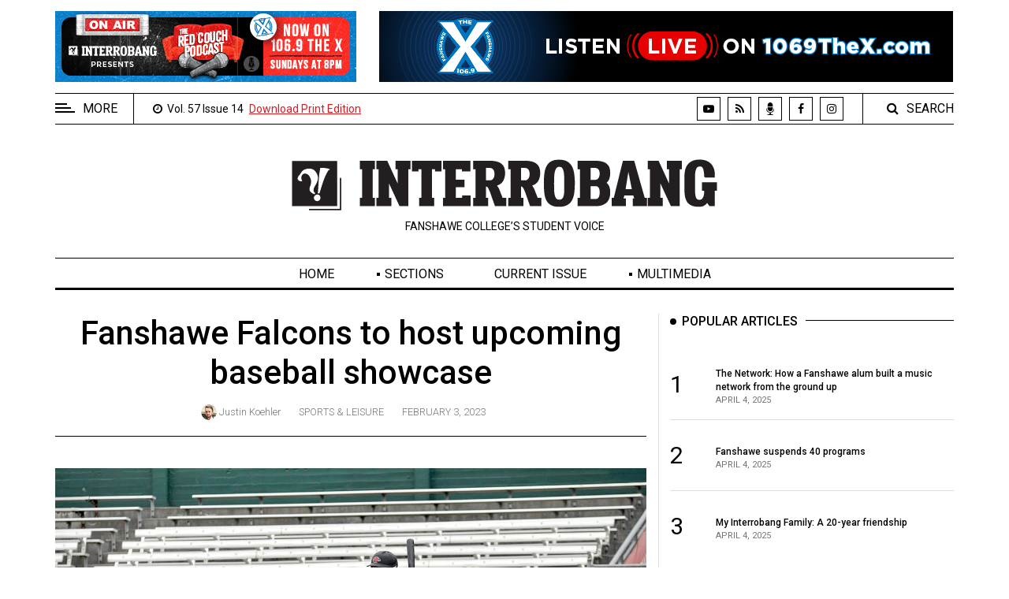

--- FILE ---
content_type: text/html; charset=UTF-8
request_url: https://www.theinterrobang.ca/article?aID=16603
body_size: 8239
content:
<!DOCTYPE html>
<html lang="en" class="no-js">
<head>
    <!-- Meta tags -->
    <meta charset="utf-8">
    <meta name="viewport" content="width=device-width, initial-scale=1, shrink-to-fit=no">
		

<title>Fanshawe Falcons to host upcoming baseball showcase</title>
<meta name="Keywords" content="fsu, fanshawe, student, union, interrobang, college, organization, students, newspaper, london, ontario, music, movies, review, events, school, post, secondary, education, university, study" />
<meta name="Description" content="The Fanshawe Falcons will be playing host in the upcoming weeks for a varsity baseball showcase." />
<meta name="twitter:site" content="@interrobang_fsu">
<meta name="twitter:creator" content="@interrobang_fsu">
<meta name="twitter:title" content="Fanshawe Falcons to host upcoming baseball showcase">
<meta name="twitter:description" content="The Fanshawe Falcons will be playing host in the upcoming weeks for a varsity baseball showcase.">
<meta property="og:url" content="https://www.theinterrobang.ca/article?aID=16603" />
<meta property="og:type" content="article" />
<meta name="twitter:card" content="summary_large_image">
<meta name="twitter:image" content="https://www.theinterrobang.ca/images/interrobang/020323/N91Z43CWU58SEY2K.jpg">
<meta property="og:image" content="https://www.theinterrobang.ca/images/interrobang/020323/N91Z43CWU58SEY2K.jpg" />
<meta property="og:title" content="Fanshawe Falcons to host upcoming baseball showcase" />
<meta property="og:description" content="The Fanshawe Falcons will be playing host in the upcoming weeks for a varsity baseball showcase." />
<meta name="location" content="CA, ON, London" />


<!-- Bootstrap, Font Awesome, Aminate, Owl Carausel, Normalize CSS -->
    <link href="assets/css/bootstrap.css" rel="stylesheet" type="text/css"/>
    <link href="assets/css/font-awesome.min.css" rel="stylesheet" type="text/css"/>
    <link href="assets/css/animate.css" rel="stylesheet" type="text/css"/>    
    <link href="assets/css/owl.carousel.css" rel="stylesheet" type="text/css"/>
    <link href="assets/css/owl.theme.default.css" rel="stylesheet" type="text/css"/>
    <link href="assets/css/normalize.css" rel="stylesheet" type="text/css"/>
    <link href="assets/css/slicknav.min.css" rel="stylesheet" type="text/css"/>
    
	<!-- Site CSS -->
	 
    <link href="assets/css/main.css?v=5" rel="stylesheet" type="text/css"/>
	<link href="assets/css/responsive.css" rel="stylesheet" type="text/css"/>   
	
    <!-- Modernizr JS -->
    <script src="assets/js/modernizr-3.5.0.min.js"></script>
	
	<!--favicon-->
	<link rel="icon" type="image/png" href="https://www.theinterrobang.ca/images/favicon.png" sizes="16x16">
	
	<!-- Google fonts -->
	<link href="https://fonts.googleapis.com/css?family=IBM+Plex+Serif:300,400,500" rel="stylesheet">
	<link href="https://fonts.googleapis.com/css?family=Playfair+Display" rel="stylesheet">	
	<link href="https://fonts.googleapis.com/css2?family=Roboto:ital,wght@0,100;0,300;0,400;0,500;0,700;0,900;1,100;1,300;1,400;1,500;1,700;1,900&display=swap" rel="stylesheet">
	<script>
 var $j = jQuery.noConflict(); 
</script>
<script src="/includes/webbanners/promoTopRight-v280.js"></script>
<script src='https://www.google.com/recaptcha/api.js'></script>
<!--resize videos to ful width, maintain aspect ratio-->
<script>
$j(function() {

     var $allVideos = $j("iframe[src^='//player.vimeo.com'], iframe[src^='//www.youtube.com'], object, embed"),
    $fluidEl = $j("figure");

	$allVideos.each(function() {

	  $j(this)
	    // jQuery .data does not work on object/embed elements
	    .attr('data-aspectRatio', this.height / this.width)
	    .removeAttr('height')
	    .removeAttr('width');

	});

	$j(window).resize(function() {

	  var newWidth = $fluidEl.width();
	  $allVideos.each(function() {

	    var $el = $j(this);
	    $el
	        .width(newWidth)
	        .height(newWidth * $el.attr('data-aspectRatio'));

	  });

	}).resize();

});
</script>
<!--end video full width-->

	
<script>
	
var otherInput;
function checkOptions(select) {
  otherInput = document.getElementById('otherInput');
  if (select.options[select.selectedIndex].value == "Other") {
    otherInput.style.display = 'block';
	  otherPronounLabel.style.display = 'block';
    
  }
  else {
    otherInput.style.display = 'none';
	   otherPronounLabel.style.display = 'none';
  }
}
</script>	
	
</head>
<body onload="randombanner2(); startTime2();">
	<!-- Global site tag (gtag.js) - Google Analytics -->
<script async src="https://www.googletagmanager.com/gtag/js?id=UA-6437254-6"></script>
<script>
  window.dataLayer = window.dataLayer || [];
  function gtag(){dataLayer.push(arguments);}
  gtag('js', new Date());

  gtag('config', 'UA-6437254-6');
</script>
	<div id="wrapper">
		<div id="sidebar-wrapper">
			<div class="sidebar-inner">
				<div class="off-canvas-close"><span>CLOSE</span></div>
				<div class="sidebar-widget">					
					<div class="widget-title-cover">
						<span class="widget-title"><span style="background: #000 none repeat scroll 0 0; color: #fff; display: block; font-size: 16px; position: relative; text-align: center; text-transform: uppercase; padding: 4px 0px 4px 0px;">Extended Menu</span></span>
					</div>
					<ul class="menu" id="sidebar-menu">
						<li class="menu-item"><a href="about">About Us</a></li>
						<li class="menu-item menu-item-has-children"><a href="#">Policies</a> 
							<ul class="sub-menu">
								<li class="menu-item"><a href="policy-editorial">Editorial Policy</a></li>
								<li class="menu-item"><a href="policy-privacy">Privacy Policy</a></li>
							</ul>
						</li>
						<li class="menu-item"><a href="contact">Contact Us</a></li>
						<li class="menu-item"><a href="https://www.navigatorlondon.ca/" target="_blank">Navigator Magazine</a></li>
						<li class="menu-item"><a href="https://www.fsu.ca/" target="_blank">FSU.ca</a></li>
					</ul>				
				</div>
				
				
				
				<div id="sideimg">					
																			
																<a href="https://www.fanshawec.ca/current-students" target="_blank"><img class="aligncenter" alt="A young woman is shown sitting at a desk. The Fanshawe Student Success and Here For You logos are shown. Text states: Support comes in many forms. Experience flexible services that support you where you are. www.fanshawec.ca/current-students" src="images/sidebar/here-for-you-article-june-2025.png" /></a>
													
				</div><!--.sidead-->
				
				<div class="sidebar-widget">					
					<div class="widget-title-cover">
						<span class="widget-title"><span style="background: #000 none repeat scroll 0 0; color: #fff; display: block; font-size: 16px; position: relative; text-align: center; text-transform: uppercase; padding: 4px 0px 4px 0px;">Archives</span></span>
					</div>
					<ul class="menu" id="sidebar-archive">
<li class="menu-item"><a href="archives-online">Online Exclusives</a></li>
<li class="menu-item"><a href="archives?arcYear=2425">Volume 57 (2024/25)</a></li>
						<li class="menu-item"><a href="archives?arcYear=2324">Volume 56 (2023/24)</a></li>
						<li class="menu-item"><a href="archives?arcYear=2223">Volume 55 (2022/23)</a></li>
						<li class="menu-item"><a href="archives?arcYear=2122">Volume 54 (2021/22)</a></li>
						<li class="menu-item"><a href="archives?arcYear=2021">Volume 53 (2020/21)</a></li>									
						<li class="menu-item"><a href="archives?arcYear=1920">Volume 52 (2019/20)</a></li>
						<li class="menu-item"><a href="archives?arcYear=1819">Volume 51 (2018/19)</a></li>
						<li class="menu-item"><a href="archives?arcYear=1718">Volume 50 (2017/18)</a></li>
						<li class="menu-item"><a href="archives?arcYear=1617">Volume 49 (2016/17)</a></li>
						<li class="menu-item"><a href="archives?arcYear=1516">Volume 48 (2015/16)</a></li>
						<li class="menu-item"><a href="archives?arcYear=1415">Volume 47 (2014/15)</a></li>
						<li class="menu-item"><a href="archives?arcYear=1314">Volume 46 (2013/14)</a></li>
						<li class="menu-item"><a href="archives?arcYear=1213">Volume 45 (2012/13)</a></li>
						<li class="menu-item"><a href="archives?arcYear=1112">Volume 44 (2011/12)</a></li>
						<li class="menu-item"><a href="archives?arcYear=1011">Volume 43 (2010/11)</a></li>
						<li class="menu-item"><a href="archives?arcYear=0910">Volume 42 (2009/10)</a></li>
						<li class="menu-item"><a href="archives?arcYear=0809">Volume 41 (2008/09)</a></li>
						<li class="menu-item"><a href="archives?arcYear=0708">Volume 40 (2007/08)</a></li>
						<li class="menu-item"><a href="archives?arcYear=0607">Volume 39 (2006/07)</a></li>
						<li class="menu-item"><a href="archives?arcYear=0506">Volume 38 (2005/06)</a></li>
					</ul>			
				</div>
				
				
				
			</div> 
        </div>		<!--#sidebar-wrapper-->

		<div id="page-content-wrapper">
			
			<!-- AD SECTION STARTS -->
			
			<div class="container-fluid">
				<div class="container top_hb">
					<div class="row" style="text-align:center;">			
						<div id="top_hb_wrap">
						<div class="hb_top_internal">
								<a href="podcast"><img src="images/webbanners/top-on-the-x.jpg" alt="An illustration of a red couch with two microphones. Text states: On air. Interrobang presents. The Red Couch Podcast. Now on 106.9 The X. Sundays at 8 p.m." /></a>					
								</div>
							<div class="hb_top_external"><a href="" onclick="clickLink2(); return false;" onmouseover="descript2(); return true;" onfocus="descript2(); return true;" onblur="window.status=''" onmouseout="window.status=''" target="_blank"><img src="images/webbanners/top_banner.jpg" name="topbanner" alt="Top promo banner"></a></div><!--end header banner-->
						</div>
					</div>
				</div>
			</div>
			
			<!-- AD SECTION ENDS -->
			
			<!-- HEADER SECTION STARTS -->
			
			<div class="container-fluid">
				<div class="container">
					<div class="top_bar margin-15">
						<div class="row">
							<div class="col-md-7 col-sm-12 time">
								<div class="off-canvas-toggle" id="off-canvas-toggle"><span></span><p class="sidebar-open">MORE</p></div>
								<div class="currDate"><span class="fa fa-clock-o"></span>
								<span>&nbsp;Vol. 57 Issue No. 14 April 4, 2025&nbsp;</span></div>
								<div class="currDate2"><span class="fa fa-clock-o"></span>
								<span>&nbsp;Vol. 57 Issue 14&nbsp;</span></div>
								<div class="printDownload"><span><a href="../pdf/040425.pdf" style="text-decoration: underline; color:#de1a22;">Download Print Edition</a></span></div>								
							</div>
							<div class="col-md-5 col-sm-12 social">
								
								<ul>
									<li class="youtube"><a href="https://www.youtube.com/channel/UCe7udrWu_vYg9UFrr7ZOidA" target="_blank"><span class="fa fa-youtube-play"></span></a></li>
									<li class="rss"><a href="rss"><span class="fa fa-rss"></span></a></li>
									<li class="podcast"><a href="podcast"><div class="podcast_icon">&nbsp;</div></a></li>									
									<li class="facebook"><a href="https://www.facebook.com/fsuinterrobang/" target="_blank"><span class="fa fa-facebook"></span></a></li>
									<!--<li class="twitter"><a href="https://www.twitter.com/interrobang_fsu/" target="_blank"><span class="fa fa-twitter"></span></a></li>-->
									<li class="instagram"><a href="https://www.instagram.com/fsuinterrobang/" target="_blank"><span class="fa fa-instagram"></span></a></li>
																		
								</ul>
								
								<div class="top-search">
									<span class="fa fa-search"></span><span>SEARCH</span>
								</div>
								<div class="top-search-form">
									<form action="search-results" class="search-form" method="post" role="search"> 
										<label> 
											<span class="screen-reader-text"><label for="s">Search for:</label></span>
											<input type="search" name="s" id="s" value="" placeholder="Search …" class="search-field"> 
										</label> 
										<input type="submit" value="Search" class="search-submit">
									</form>
								</div><!--end form div-->
								
							</div><!--end col-md-5-->
						</div><!--end row-->
						<div class="mobilesearch">
						<div class="top-search-2">
									<span class="fa fa-search"></span><span>SEARCH</span>
								</div>
								<div class="top-search-form-2">
									<form action="search-results" class="search-form" method="post" role="search"> 
										<label> 
											<span class="screen-reader-text"><label for="s2">Search for:</label></span>
											<input type="search" name="s2" id="s2" value="" placeholder="Search …" class="search-field"> 
										</label> 
										<input type="submit" value="Search" class="search-submit">
									</form>
								</div><!--end form div-->
								</div><!--end mobilesearch div-->
						
						
					</div>
				</div>
			</div>
			<div class="container-fluid">
				<div class="container">
					<div class="row">
						<div class="col-12 col-md-12 header">
							<h1 class="logo"><a href="index"><img width="550px" src="images/interrobang_logo.svg" alt="INTERROBANG"/></a></h1>
							<p class="tagline">FANSHAWE COLLEGE&#146;S STUDENT VOICE</p>
						</div>
					</div>
				</div>
			</div>

			<div class="main-nav section_margin">
				<div class="container-fluid">
					<div class="container">
						<div class="row">
							<div class="col-12 col-md-12 main_nav_cover" id="nav">							
								<ul id="main-menu">
									<li><a href="index">Home</a></li>
									<li class="menu-item-has-children"><a href="#" onclick="return false">Sections</a>
										<ul class="sub-menu">
											<li><a href="section?sectionID=1">News</a></li>
											<li><a href="section?sectionID=2">Opinion</a></li>
											<li><a href="section?sectionID=3">Culture</a></li>
											<li><a href="section?sectionID=4">Sports &amp; Leisure</a></li>
										</ul>
									</li>
									<li><a href="issue?issueID=479">Current Issue</a></li>
									<li class="mobileonly"><a href="about">About Us</a></li>
									<li class="menu-item-has-children"><a href="#" onclick="return false">Multimedia</a>
										<ul class="sub-menu">
											<li><a href="videos">Videos</a></li>
											<li><a href="podcast">Podcasts</a></li>
											<li><a href="news-roundup">Video News Roundup</a></li>
										</ul>
									</li>
									<li class="mobileonly"><a href="https://www.navigatorlondon.ca/" target="_blank">Navigator Magazine</a></li>
									<li class="menu-item-has-children mobileonly"><a href="#" onclick="return false">Policies</a>
										<ul class="sub-menu">
											<li><a href="policy-editorial">Editorial Policy</a></li>
											<li><a href="policy-privacy">Privacy Policy</a></li>											
										</ul>
									</li>
									
									<li class="mobileonly"><a href="about">Contact Us</a></li>
									<li class="mobileonly"><a href="https://www.fsu.ca/" target="_blank">FSU.ca</a></li>
									
								</ul>
							</div>
						</div>
					</div>
				</div>
			</div>
			
			<div class="container-fluid"><h2 class="displaynone"></h2><h3 class="displaynone"></h3><div class="container">
					<div class="primary margin-15">
					<div class="row">
						<div class="col-md-8">
							<article class="section_margin">


								<div class="post-content">
																	
								
									<div class="single-header">
										<h3 class="alith_post_title">Fanshawe Falcons to host upcoming baseball showcase</h3>
										<div class="post_meta">
																				
										
										<a href="author?authorID=3621" class="meta_author_avatar">
													<img src="/images/authors/small/3621.png" alt="Justin Koehler" /></a>
											<span class="meta_author_name">      <a href="author?authorID=3621" class="author">Justin Koehler</a>       
              </span>
											<span class="meta_categories"><a href="section?sectionID=4">Sports &amp; Leisure</a></span>
											<span class="meta_date"><a href="issue?issueID=446">February 3, 2023</a></span>
										</div>
									</div>
									<div class="single-content animate-box">
										
										<div class="dropcap column-1 animate-box">
																				<img src="https://www.theinterrobang.ca/images/interrobang/020323/N91Z43CWU58SEY2K.jpg" class="centered" alt="" />
<span class="contentblacksmall">CREDIT: FANSHAWE ATHLETICS<br /></span><span class="contentblacksmall">The Fanshawe Falcons baseball team looks to the future, hosting an upcoming showcase for aspiring athletes.</span><br /><br />
	The Fanshawe Falcons will be
playing host in the upcoming weeks
for a varsity baseball showcase.<br /><br />

The showcase will be held locally
at Centrefield Sports, located at 25
Midpark Cres. here in London from
12 p.m. to 3 p.m. on March 5. It will
cost $60 to attend. The showcase is
to give up-and-coming athletes the
chance to show their potential to
various coaches and their staff.<br /><br />

The Fanshawe Falcons, headed up
by their head coach Brian Harvey,
are coming off of a successful
season of their own, where the men
captured the bronze medal at the
OCAA championships. With various
players graduating and leaving
the team, it&rsquo;s always important for
the coaching staff to get a first look
at potential prospects.<br /><br /><div class="inarticlesponsor"><a href="https://streamdb5web.securenetsystems.net/cirrusencore/CIXXFM&" target="_blank"><img class="centered" alt="Listen live on 1069TheX.com" src="images/sidebar/listen-live-on-the-x.jpg" /></a></div><br />

&ldquo;I&rsquo;ve attended quite a few in
the past nine or 10 years,&rdquo; Harvey
said. &ldquo;It&rsquo;s a great opportunity for
kids to show their skills and traits
in terms of baseball, what types of
things they can offer as a skillset to
coaches.&rdquo;<br /><br />

Harvey said he&rsquo;ll be looking specifically
at how players conduct
themselves off the field.<br /><br />

&ldquo;Seeing how they carry themselves
in terms of their attitude, the
way they carry themselves as an
athlete,&rdquo; Harvey said. &ldquo;I wouldn&rsquo;t
say ego or confidence, I&rsquo;d say it&rsquo;s
like in anything in sports; if things
don&rsquo;t go well or if a player throws
a bullpen and doesn&rsquo;t like necessarily
how they did. How they respond
to that, what kind of resiliency they
have, what kind of self-awareness
they possess.&rdquo;<br /><br />

The showcase holds some significance
to the college and the coaching
staff alike, with this being the first
time Fanshawe has had the privilege
of hosting the event. This gives the
coaching staff a better opportunity
to structure the event as well as the
chance to offer tips and feedback to
the aspiring athletes.<br /><br />

&ldquo;Normally, when we go to a
showcase, we&rsquo;re just an observer in
watching the athletes. Here we&rsquo;re
running the events that are going
to be happening. The bullpens, the
infield work, outfield work, catchers
work, hitting, ground balls. So,
we&rsquo;re actually doing the running
of it.&rdquo;<br /><br />

Ultimately, Harvey said the event
will be a great opportunity to get to
know the next generation of baseball
players.<br /><br />

&ldquo;We just want to try and see what
other talent is out there, especially
local talent. Let people know and be
aware that Fanshawe is a great place
to come play baseball and let them
know a little bit more about what
our program is all about.&rdquo;<br /><br />

Athletes will need to be sure
to bring their own equipment
and shoes for the event. Coach
Harvey and the rest of the coaching
staff will be available for
a Q&amp;A following the workout.
For further information, be sure
to reach out to Coach Harvey at
<a href='mailto:bharvey@fanshawec.ca'>bharvey@<span class='displaynone'>null</span>fanshawec.ca</a>.
	


<div style="clear:both;"></div>	
									
										
	
												
											
																						

										
										</div>
																				<div class="post-tags"> 
											<div class="post-tags-inner"> 
												<a rel="tag" href="topic?topicID=39">
			 Athletics</a>	<a rel="tag" href="topic?topicID=293">
			 Baseball</a>	<a rel="tag" href="topic?topicID=98">
			 Fanshawe Falcons</a>													</div>
										</div>
																				
										<!--<div class="post-share">
                                          <ul>
                                            <li class="facebook"><a href="https://www.facebook.com/sharer/sharer.php?u=https://www.theinterrobang.ca/article?aID=" target="_blank"><span class="fa fa-facebook"></span></a></li>
                                            <li class="twitter"><a href="http://twitter.com/share?text=&url=https://www.theinterrobang.ca/article?aID=" target="_blank"><span class="fa fa-twitter"></span></a></li>
                                          </ul>
                                      	</div>-->
										
																				<div class="post-author section_margin_40"> 
																						<figure><a href="author?authorID=3621"><img src="/images/authors/3621.jpg" alt="Justin Koehler"></a></figure>
																						<div class="post-author-info">
												<h3><a href="author?authorID=3621">Justin Koehler</a></h3>
												<p>Justin is currently a Broadcast Journalism student at Fanshawe College with a history in Marketing and Social Media Management.</p>
												
											</div>
										</div>
																				
																			
																				
																				
																		<div class="post-related section_margin_40">
											<div class="row">
								
																					<div class="col-md-6">
													<div class="sidebar-widget">					
														
														<div class="widget-title-cover"><h4 class="widget-title"><span>Related Articles</span></h4></div>
														<div class="latest_style_3">  
																	<div class="latest_style_3_item">                     
															  <span class="item-count vertical-align">1</span>
																<div class="alith_post_title_small">
																	<a href="article?aID=17462"><strong>Fanshawe Falcons end-of-season recap</strong></a>
																</div>
															</div>
            		<div class="latest_style_3_item">                     
															  <span class="item-count vertical-align">2</span>
																<div class="alith_post_title_small">
																	<a href="article?aID=17083"><strong>Bi-weekly OCAA standings</strong></a>
																</div>
															</div>
            		<div class="latest_style_3_item">                     
															  <span class="item-count vertical-align">3</span>
																<div class="alith_post_title_small">
																	<a href="article?aID=17389"><strong>Behind The Bench: Chloe Meldrum </strong></a>
																</div>
															</div>
            		<div class="latest_style_3_item">                     
															  <span class="item-count vertical-align">4</span>
																<div class="alith_post_title_small">
																	<a href="article?aID=17273"><strong>Falcons men’s golf team makes history</strong></a>
																</div>
															</div>
            		<div class="latest_style_3_item">                     
															  <span class="item-count vertical-align">5</span>
																<div class="alith_post_title_small">
																	<a href="article?aID=17373"><strong>Get ready for Falcon Fest!</strong></a>
																</div>
															</div>
            															
															
															
														</div>
														
													</div>
												</div> <!--post-related-->
																								
												<div class="col-md-6">
													<div class="post-navigation">
														<div class="latest_style_2">
														 		
	
	
	
														<h5><span>Previous Article</span></h5>
														
														<div class="latest_style_2_item">
														<figure class="alith_news_img">		   <a href="article?aID=16602">
		      
												<img src="/images/interrobang/020323/thumbs/ZGLWCTK7QRYEP95J.jpg" alt="Interrobang article thumbnail"/></a></figure>
															<h3 class="alith_post_title"><a href="article?aID=16602"><em>Controlled Damage</em> tells the story of Viola Desmond</a></h3>
														</div>
																														
	
	
		
														<h5><span>Next Article</span></h5>
														
														<div class="latest_style_2_item">
														<figure class="alith_news_img">		   <a href="article?aID=16604">
		      
												<img src="/images/interrobang/020323/thumbs/Z7JDYER36AQVHNCP.jpg" alt="Interrobang article thumbnail"/></a></figure>
															<h3 class="alith_post_title"><a href="article?aID=16602">Recreation Corner - Decade of cricket helps students find a fit on campus</a></h3>
														</div>
																												</div>
													</div>											
												</div>											
											</div>
										</div> <!--post-related and navigation-->
									</div> <!--single content-->
										
							</article>
						</div>
						
					<!--Start Sidebar-->
						<aside class="col-md-4 sidebar_right">
														<div class="sidebar-widget animate-box">					
								<div class="widget-title-cover"><h4 class="widget-title"><span>Popular Articles</span></h4></div>
																<div class="latest_style_1">  
									<div class="latest_style_1_item">                     
									  <span class="item-count vertical-align">1</span>
										<div class="alith_post_title_small">
											<a href="article?aID=17461"><strong><span style="font-size: 12px;">The Network: How a Fanshawe alum built a music network from the ground up</span></strong></a><p class="meta"><span>April 4, 2025</span> <!--<span>### views</span>--></p>
										</div>                                                  
										<figure class="alith_news_img"><a href="article?aID=17461">           
			<img src="../images/interrobang/040425/thumbs/AGC5VHF2T9SR6BLW.jpg" alt="Thumbnail image for the article The Network: How a Fanshawe alum built a music network from the ground up" />
			
			</a></figure>
									</div>
									
								<div class="latest_style_1">  
									<div class="latest_style_1_item">                     
									  <span class="item-count vertical-align">2</span>
										<div class="alith_post_title_small">
											<a href="article?aID=17459"><strong><span style="font-size: 12px;">Fanshawe suspends 40 programs</span></strong></a><p class="meta"><span>April 4, 2025</span> <!--<span>### views</span>--></p>
										</div>                                                  
										<figure class="alith_news_img" style="margin-top:10px;"><a href="article?aID=17459">           
			<img src="../images/interrobang/040425/thumbs/TLYU2N9B7H6FRGQK.jpg" alt="Thumbnail image for the article Fanshawe suspends 40 programs" />
			
			</a></figure>
									</div>
									
								<div class="latest_style_1">  
									<div class="latest_style_1_item">                     
									  <span class="item-count vertical-align">3</span>
										<div class="alith_post_title_small">
											<a href="article?aID=17472"><strong><span style="font-size: 12px;">My Interrobang Family: A 20-year friendship</span></strong></a><p class="meta"><span>April 4, 2025</span> <!--<span>### views</span>--></p>
										</div>                                                  
										<figure class="alith_news_img" style="margin-top:10px;"><a href="article?aID=17472">           
			<img src="../images/interrobang/040425/thumbs/AMRKCLQDUSE19F7N.jpg" alt="Thumbnail image for the article My Interrobang Family: A 20-year friendship" />
			
			</a></figure>
									</div>
									
							</div>
							</div> <!--.sidebar-widget-->
							
							<div class="sidebar-widget animate-box">
							<div class="widget-title-cover"><h4 class="widget-title"><span>Current Issue</span></h4></div>
								<div class="latest_style_2">  
									<div class="latest_style_2_item_first">							                                                  
										<figure class="alith_post_thumb_big">
											<a href="issue?issueID=479"><img src="../images/interrobang/040425/large-cover.jpg" alt="Interrobang cover" /></a>
										</figure>
										<h3 class="alith_post_title">
											<a href="issue?issueID=479"><strong>Vol. 57 Issue No. 14 April 4, 2025</strong></a>
										</h3>
									</div>
								</div>
							</div>
														
				
							
							<div class="sidebar-widget animate-box">					
								<div class="widget-title-cover"><h4 class="widget-title"><span>Tags cloud</span></h4></div>
								<div class="alith_tags_all">
<!-- removing tag									<a href="#" class="alith_tagg">News</a> -->
									<a href="topic?topicID=1351" class="alith_tagg">COVID-19</a>
									<a href="topic?topicID=315" class="alith_tagg">Indigenous</a>
									<a href="topic?topicID=1433" class="alith_tagg">Politics</a>
									<a href="topic?topicID=669" class="alith_tagg">Doug Ford</a>
									<a href="topic?topicID=8" class="alith_tagg">Justin Trudeau</a>
									<a href="topic?topicID=19" class="alith_tagg">Fanshawe College</a>
									<a href="topic?topicID=204" class="alith_tagg">Western University</a>
<!-- removing tag									<a href="#" class="alith_tagg">UWO</a> -->
									<a href="topic?topicID=312" class="alith_tagg">OSAP</a>
<!-- removing tag									<a href="#" class="alith_tagg">Sports</a> -->
									<a href="topic?topicID=98" class="alith_tagg">Fanshawe Falcons</a>
									<a href="topic?topicID=1430" class="alith_tagg">Western Mustangs</a>
									<a href="topic?topicID=95" class="alith_tagg">OCAA</a>
									<a href="topic?topicID=323" class="alith_tagg">CCAA</a>
<!-- removing tag									<a href="#" class="alith_tagg">Championships</a> -->
									<a href="topic?topicID=20" class="alith_tagg">Fanshawe Student Union</a>
									<a href="topic?topicID=1458" class="alith_tagg">Western Gazette</a>
									<a href="topic?topicID=265" class="alith_tagg">London</a>
									<a href="topic?topicID=467" class="alith_tagg">Ontario</a>
<!-- removing tag									<a href="#" class="alith_tagg">Downtown London</a> -->
<!-- removing tag									<a href="#" class="alith_tagg">Opinion</a> -->
<!-- removing tag									<a href="#" class="alith_tagg">Lifestyles</a> -->
									<a href="topic?topicID=29" class="alith_tagg">Music</a>
<!-- removing tag									<a href="#" class="alith_tagg">Student Media</a> -->
									<a href="topic?topicID=123" class="alith_tagg">Mental Health</a>
								</div>
							</div> <!--.sidebar-widget-->
														
						</aside>
						<!--End Sidebar-->
					</div>
					</div> <!--.primary-->
					
				</div>
			</div>
			
			
			<div class="container-fluid">
				<div class="container animate-box">
					<div class="bottom margin-15">
						<div class="row">
							<div class="col-xs-12 col-sm-6 col-md-6 col-lg-9">
								<div class="sidebar-widget">					
									<div class="widget-title-cover"><h4 class="widget-title"><span>Menu</span></h4></div>
									<div id="footer_nav">
									<div class="bottom_menu_col_fsu">
									<a href="https://www.fsu.ca" target="_blank"><img src="images/fsu-logo-blk.jpg" alt="FSU Logo"/></a>
									</div>
									<div class="bottom_menu_col">
									<ul class="bottom_menu">
										<li><a href="index" class=""><span class="fa fa-angle-right"></span>&nbsp;&nbsp; Home</a></li>
										<li><a href="section?sectionID=1" class=""><span class="fa fa-angle-right"></span>&nbsp;&nbsp; News</a></li>
										<li><a href="section?sectionID=2" class=""><span class="fa fa-angle-right"></span>&nbsp;&nbsp; Opinion</a></li>
										<li><a href="section?sectionID=3" class=""><span class="fa fa-angle-right"></span>&nbsp;&nbsp; Culture</a></li>
										<li><a href="section?sectionID=4" class=""><span class="fa fa-angle-right"></span>&nbsp;&nbsp; Sports &amp; Leisure</a></li>
										
									</ul>
									</div>
									<div class="bottom_menu_col">
									<ul class="bottom_menu">
										<li><a href="issue?issueID=479" class=""><span class="fa fa-angle-right"></span>&nbsp;&nbsp; Current Issue</a></li>
										<li><a href="about" class=""><span class="fa fa-angle-right"></span>&nbsp;&nbsp; About Us</a></li>
										<li><a href="videos" class=""><span class="fa fa-angle-right"></span>&nbsp;&nbsp; Videos</a></li>
										<li><a href="podcast" class=""><span class="fa fa-angle-right"></span>&nbsp;&nbsp; Podcasts</a></li>
										<li><a href="news-roundup" class=""><span class="fa fa-angle-right"></span>&nbsp;&nbsp; Video News Roundup</a></li>															
										
									</ul>
									</div>
									<div class="bottom_menu_col">
									<ul class="bottom_menu">
									
										<li><a href="https://www.navigatorlondon.ca" class="" target="_blank"><span class="fa fa-angle-right"></span>&nbsp;&nbsp; Navigator Magazine</a></li>
										<li><a href="policy-editorial" class=""><span class="fa fa-angle-right"></span>&nbsp;&nbsp; Editorial Policy</a></li>
										<li><a href="policy-privacy" class=""><span class="fa fa-angle-right"></span>&nbsp;&nbsp; Privacy Policy</a></li>										
										<li><a href="contact" class=""><span class="fa fa-angle-right"></span>&nbsp;&nbsp; Contact Us</a></li>
										<li><a href="https://www.fsu.ca/" class="" target="_blank"><span class="fa fa-angle-right"></span>&nbsp;&nbsp; FSU.ca</a></li>
									</ul>
									</div>
									</div>
								</div>
							</div>
							<div id="navembedsep"></div>
							<div class="col-xs-12 col-sm-6 col-md-6 col-lg-3">
								<div class="sidebar-widget">					
									<div class="widget-title-cover"><h4 class="widget-title"><span>Instagram</span></h4></div>
									<ul class="alith-instagram-grid-widget alith-clr alith-row alith-gap-10">
									
									<li class="wow fadeInUp alith-col-nr alith-clr alith-col-3 animated">
											<a class="" target="_blank" href="https://www.instagram.com/p/CrTmknArnLd">
												<img class="" title="" alt="Cover art for The Myth of Sisyphus with Disability" src="images/instagram/CrTmknArnLd.jpg">
											</a>
										</li>	
										
									<li class="wow fadeInUp alith-col-nr alith-clr alith-col-3 animated">
											<a class="" target="_blank" href="https://www.instagram.com/p/CrTmLyELebY">
												<img class="" title="" alt="A chalkboard with the text, well... " src="images/instagram/CrTmLyELebY.jpg">
											</a>
										</li>	
										
									<li class="wow fadeInUp alith-col-nr alith-clr alith-col-3 animated">
											<a class="" target="_blank" href="https://www.instagram.com/p/CrTmGS8rEyW">
												<img class="" title="" alt="A chalkboard with I made it written on it" src="images/instagram/CrTmGS8rEyW.jpg">
											</a>
										</li>
										
									<li class="wow fadeInUp alith-col-nr alith-clr alith-col-3 animated">
											<a class="" target="_blank" href="https://www.instagram.com/p/CrL6ZeUrTrK/">
												<img class="" title="" alt="Artwork of a graduation cap and the words What's next?" src="images/instagram/CrL6ZeUrTrK.jpg">
											</a>
										</li>	
										
									<li class="wow fadeInUp alith-col-nr alith-clr alith-col-3 animated">
											<a class="" target="_blank" href="https://www.instagram.com/p/CrL6TcPLgFd">
												<img class="" title="" alt="The cast of Fall On Your Knees on stage" src="images/instagram/CrL6TcPLgFd.jpg">
											</a>
										</li>	
										
									<li class="wow fadeInUp alith-col-nr alith-clr alith-col-3 animated">
											<a class="" target="_blank" href="https://www.instagram.com/p/CrJSuZDLAIX">
												<img class="" title="" alt="A hand holding a cup full of liquid outdoors" src="images/instagram/CrJSuZDLAIX.jpg">
											</a>
										</li>	
										
									<li class="wow fadeInUp alith-col-nr alith-clr alith-col-3 animated">
											<a class="" target="_blank" href="https://www.instagram.com/p/CrJSmfFrrXK">
												<img class="" title="" alt="Fanshawe Ultimate Esports League logo" src="images/instagram/CrJSmfFrrXK.jpg">
											</a>
										</li>	
										
									<li class="wow fadeInUp alith-col-nr alith-clr alith-col-3 animated">
											<a class="" target="_blank" href="https://www.instagram.com/p/CrJSQUirXMD">
												<img class="" title="" alt="Students sitting at desks, writing on papers." src="images/instagram/CrJSQUirXMD.jpg">
											</a>
										</li>	
										
									<li class="wow fadeInUp alith-col-nr alith-clr alith-col-3 animated">
											<a class="" target="_blank" href="https://www.instagram.com/p/CrBlWtjPyr8">
												<img class="" title="" alt="Lucas Dimattia (LLD) wearing headphones, standing in front of a microphone." src="images/instagram/CrBlWtjPyr8.jpg">
											</a>
										</li>	
										
									</ul>								
																																																															
								</div>
							</div>
						</div> <!--.row-->
					</div>
				</div>
			</div>
			<div class="container-fluid alith_footer_right_reserved">
				<div class="container">
					<div class="row">
						<div class="col-12 col-md-12 bottom-logo">
							
						  <h1 class="logo"><a href="index"><img width="300px" src="images/interrobang_logo.svg" alt="INTERROBANG"/></a></h1>
							<div class="tagline social">
								<ul>
									<li class="youtube"><a href="https://www.youtube.com/channel/UCe7udrWu_vYg9UFrr7ZOidA" target="_blank"><span class="fa fa-youtube-play"></span></a></li>
									<li class="rss"><a href="rss"><span class="fa fa-rss"></span></a></li>
									<li class="podcast"><a href="podcast"><div class="podcast_icon">&nbsp;</div></a></li>
									<li class="facebook"><a href="https://www.facebook.com/fsuinterrobang/" target="_blank"><span class="fa fa-facebook"></span></a></li>
									<!--<li class="twitter"><a href="https://www.twitter.com/interrobang_fsu/" target="_blank"><span class="fa fa-twitter"></span></a></li>-->
									<li class="instagram"><a href="https://www.instagram.com/fsuinterrobang/" target="_blank"><span class="fa fa-instagram"></span></a></li>
								</ul>
							</div>
						</div>
						<div class="col-12 col-md-12 coppyright"> <p style="font-size: 12px;">Copyright &copy; 2026 The Interrobang</p> </div>
					</div>
				</div>
			</div>

			<div class="gototop js-top">
				<a href="#" class="js-gotop"><span>Take Me Top</span></a>
			</div>
		</div> <!--page-content-wrapper-->
		<script src="https://ajax.googleapis.com/ajax/libs/jquery/1.12.4/jquery.min.js"></script>
		<script src="assets/js/owl.carousel.min.js"></script>
		<script src="assets/js/jquery.waypoints.min.js"></script>
		<script src="assets/js/jquery.slicknav.min.js"></script>
		<script src="assets/js/masonry.pkgd.min.js"></script>
		<!-- Main -->
		<script src="assets/js/main.js"></script>
		<script src="assets/js/smart-sticky.js"></script>
		<script src="assets/js/theia-sticky-sidebar.js"></script>
	</div> <!--#wrapper-->
</body>
</html>						

--- FILE ---
content_type: text/javascript
request_url: https://www.theinterrobang.ca/assets/js/smart-sticky.js
body_size: -12
content:
// /* -------------------------------------
// 	Smart sticky
// 	 -------------------------------------- */

var elSelector = '.main-nav',
	element = document.querySelector(elSelector);

var elTop = element.offsetTop;

window.onscroll = function () {
	if (window.pageYOffset >= elTop) {
		element.style.top = '0px';
		element.style.position = 'sticky';
		element.style.width = '100%';
		element.classList.add("smartnav")
	} else {
		element.style.top = '0px';
		element.style.position = 'relative';
		element.classList.remove("smartnav");
	}

};